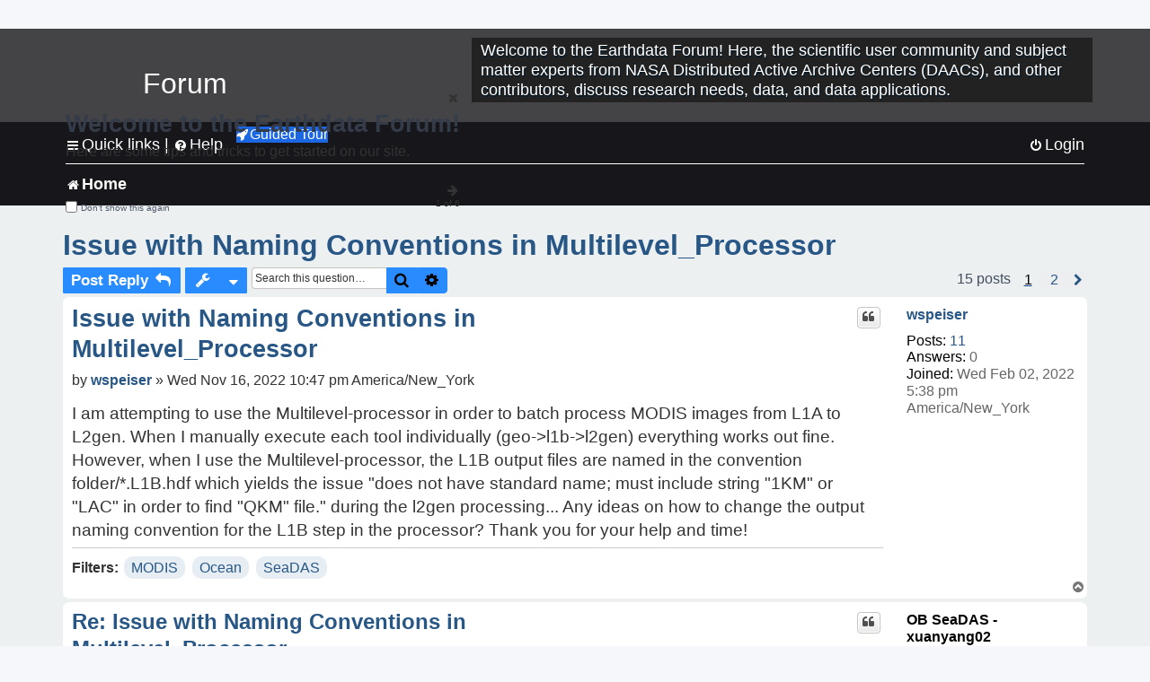

--- FILE ---
content_type: text/html; charset=UTF-8
request_url: https://forum.earthdata.nasa.gov/viewtopic.php?p=13213&sid=e1319250cdb50dd7ec911f857dc294b4
body_size: 55357
content:
<!DOCTYPE html>
<html dir="ltr" lang="en-us">
<head>
<meta charset="utf-8" />
<meta http-equiv="X-UA-Compatible" content="IE=edge">
<meta name="viewport" content="width=device-width, initial-scale=1" />
<meta name="google-site-verification" content="xcNHvgwg5nBw1wZ2mw8I2wAQsiZHYdu6Z-XLEcnnZrM" />
<meta name="keywords" content="MODIS, Ocean, SeaDAS">
<title>Issue with Naming Conventions in Multilevel_Processor - Earthdata Forum</title>

<!-- Uploading Earthdata UI Library -->
<!-- https://cdn.earthdata.nasa.gov/eui/latest/docs/index.html -->
<!-- Most recent compiled and tested CSS -->
<link href="https://cdn.earthdata.nasa.gov/eui/1.1.7/stylesheets/application.css" rel="stylesheet" />

<!-- Reference JQuery before eui.js-->
<script src="https://ajax.googleapis.com/ajax/libs/jquery/3.5.1/jquery.min.js"></script>
<!-- Latest compiled JavaScript-->
<script src="https://cdn.earthdata.nasa.gov/eui/1.1.7/js/eui.js"></script>

	<link rel="alternate" type="application/atom+xml" title="Feed - Earthdata Forum" href="/app.php/feed?sid=5f32d1bdf39685d50d05724dababa268">			<link rel="alternate" type="application/atom+xml" title="Feed - New Questions" href="/app.php/feed/topics?sid=5f32d1bdf39685d50d05724dababa268">		<link rel="alternate" type="application/atom+xml" title="Feed - Forum - Home" href="/app.php/feed/forum/7?sid=5f32d1bdf39685d50d05724dababa268">	<link rel="alternate" type="application/atom+xml" title="Feed - Question - Issue with Naming Conventions in Multilevel_Processor" href="/app.php/feed/topic/3685?sid=5f32d1bdf39685d50d05724dababa268">	
	<link rel="canonical" href="https://forum.earthdata.nasa.gov/viewtopic.php?t=3685">

<!--
	phpBB style name: asdc
	Based on style:   prosilver (this is the default phpBB3 style)
-->

<!-- CSS files from prosilver  -->
<link href="/styles/prosilver/theme/stylesheet.css?assets_version=118" rel="stylesheet">
<link href="/styles/prosilver/theme/en_us/stylesheet.css" rel="stylesheet">


<link href="/assets/css/font-awesome.min.css?assets_version=118" rel="stylesheet">
<link href="/styles/asdc/theme/stylesheet.css?assets_version=118" rel="stylesheet">
<link href="/styles/asdc/theme/en_us/stylesheet.css?assets_version=118" rel="stylesheet">




<!--[if lte IE 9]>
	<link href="/styles/prosilver/theme/tweaks.css?assets_version=118" rel="stylesheet">
<![endif]-->

<!-- Google Tag Manager -->
<script>(function(w,d,s,l,i){w[l]=w[l]||[];w[l].push({'gtm.start':
new Date().getTime(),event:'gtm.js'});var f=d.getElementsByTagName(s)[0],
j=d.createElement(s),dl=l!='dataLayer'?'&l='+l:'';j.async=true;j.src=
'https://www.googletagmanager.com/gtm.js?id='+i+dl;f.parentNode.insertBefore(j,f);
})(window,document,'script','dataLayer','GTM-WNP7MLF');</script>
<!-- End Google Tag Manager -->


	
<link href="./ext/kinerity/bestanswer/styles/prosilver/theme/bestanswer.css?assets_version=118" rel="stylesheet" media="screen" />
<link href="./ext/paul999/mention/styles/all/theme/mention.css?assets_version=118" rel="stylesheet" media="screen" />
<link href="./ext/phpbb/pages/styles/prosilver/theme/pages_common.css?assets_version=118" rel="stylesheet" media="screen" />
<link href="./ext/robertheim/topictags/styles/prosilver/theme/rh_topictags.css?assets_version=118" rel="stylesheet" media="screen" />
<link href="./ext/sniper/tables/styles/prosilver/theme/tables.css?assets_version=118" rel="stylesheet" media="screen" />



<!-- CSS files from asdc  -->
<link href="/styles/asdc/theme/prosilver_overwrite.css" rel="stylesheet">
<link href="/styles/asdc/theme/custom.css" rel="stylesheet">
<link href="/styles/asdc/theme/toggle-switch.css" rel="stylesheet" />

<!-- Crazy Egg Heat Map Metrics Monitoring script -->
<script type="text/javascript" src="//script.crazyegg.com/pages/scripts/0013/2090.js" async="async"></script>
<script async type="text/javascript" src="https://dap.digitalgov.gov/Universal-Federated-Analytics-Min.js?agency=NASA&subagency=LARC" id="_fed_an_ua_tag"></script>
</head>
<body id="phpbb" class="nojs notouch section-viewtopic ltr ">
	<div id="earthdata-tophat2" style="height: 32px;"></div>

<!-- Google Tag Manager (noscript) -->
<noscript><iframe src="https://www.googletagmanager.com/ns.html?id=GTM-WNP7MLF"
height="0" width="0" style="display:none;visibility:hidden"></iframe></noscript>
<!-- End Google Tag Manager (noscript) -->

<!-- Add the Status banner -->
<div id="earthdata-notification-banner"></div>
<!-- End Status banner -->

<div id="wrap" class="wrap">
	<a id="top" class="top-anchor" accesskey="t"></a>
	<div id="page-header">
		<div class="headerbar" role="banner">
					<div class="inner">
				<div id="site-description" class="site-description">
					<a id="logo" class="logo" href="/viewforum.php?f=7&amp;sid=5f32d1bdf39685d50d05724dababa268" title="Home">
						<span class="site_logo">
							<!-- Insert Earthdata Forum text inside logo -->
							<h1>Forum</h1>
						</span>
						<span class="a-tag-alt-text">Home Logo</span>
					</a>
					<p>Welcome to the Earthdata Forum! Here, the scientific user community and subject matter experts from NASA Distributed Active Archive Centers (DAACs), and other contributors, discuss research needs, data, and data applications.</p>
					<p class="skiplink"><a href="#start_here">Skip to content</a></p>
				</div>
			</div>
					</div>
				<div class="navbar" role="navigation">
	<div class="inner">

	<ul id="nav-main" class="nav-main linklist" role="menubar">

		<li id="quick-links" class="quick-links dropdown-container responsive-menu" data-skip-responsive="true">
			<a href="#" class="dropdown-trigger">
				<i class="icon fa-bars fa-fw" aria-hidden="true"></i><span>Quick links</span>
			</a> <span class="verticalSeparator"> |</span>
			<div class="dropdown">
				<div class="pointer"><div class="pointer-inner"></div></div>
				<ul class="dropdown-contents" role="menu">
					
											<li class="separator"></li>
																									<li>
								<a href="./viewforum.php?f=7&noReplies=noResponse&amp;sid=5f32d1bdf39685d50d05724dababa268" role="menuitem">
									<i class="icon fa-file-o fa-fw icon-gray" aria-hidden="true"></i><span>Unanswered questions</span>
								</a>
							</li>
							<li>
								<a href="./search.php?search_id=active_topics&amp;sid=5f32d1bdf39685d50d05724dababa268" role="menuitem">
									<i class="icon fa-file-o fa-fw icon-blue" aria-hidden="true"></i><span>Active questions</span>
								</a>
							</li>
							
					
										<li class="separator"></li>

									</ul>
			</div>
		</li>

		
<li id="user-guides" class="quick-links dropdown-container responsive-menu" data-skip-responsive="true">
  <a href="#" class="dropdown-trigger">
    <i class="icon fa-question-circle fa-fw" aria-hidden="true"></i><span>Help</span>
  </a>
  <div class="dropdown">
    <div class="pointer">
      <div class="pointer-inner"></div>
    </div>
    <ul class="dropdown-contents" role="menu">
      <li data-last-responsive="true">
        <a href="/app.php/tag/Data+Recipes/AND?&amp;sid=5f32d1bdf39685d50d05724dababa268" title="Data recipes" role="menuitem">
            <i class="icon fa-book fa-fw" aria-hidden="true"></i><span>Data Recipes</span>
        </a>
      </li>
      <li data-last-responsive="true">
        <a href="/app.php/tag/FAQ/AND?&amp;sid=5f32d1bdf39685d50d05724dababa268" rel="help" title="Frequently Asked Questions" role="menuitem">
          <i class="icon fa-question-circle fa-fw" aria-hidden="true"></i><span>FAQ</span>
          <span class="screen-reader-only">(PDF will open in new tab)</span>
        </a>
      </li>
      <li data-last-responsive="true">
        <a href="https://forum.earthdata.nasa.gov/viewtopic.php?f=7&amp;t=129&amp;sid=5f32d1bdf39685d50d05724dababa268" title="Filter Definitions" role="menuitem">
            <i class="icon fa-book fa-fw" aria-hidden="true"></i><span>What do these filter items mean?</span>
        </a>
      </li>
      <li data-last-responsive="true">
        <a href="./viewforum.php?t=6207&amp;sid=5f32d1bdf39685d50d05724dababa268" role="menuitem">
          <i class="icon fa-file-o fa-fw icon-gray" aria-hidden="true"></i><span>How to Cite</span>
        </a>
      </li>
      <li data-last-responsive="true">
        <a href="ucp.php?mode=terms&amp;sid=5f32d1bdf39685d50d05724dababa268" title="Usage Terms and Copyright" role="menuitem" rel="nofollow noopener" target="_blank">
          <i class="icon fa-book fa-fw" aria-hidden="true"></i><span>Usage Terms and Copyright</span>
        </a>
      </li>
      <li data-last-responsive="true">
        <a href="/ext/asdc/asdc/files/userguide.pdf?sid=5f32d1bdf39685d50d05724dababa268" title="General User Guide" role="menuitem" rel="nofollow noopener" target="_blank">
          <i class="icon fa-file-pdf-o" aria-hidden="true"></i><span>General User Guide</span>
          <span class="screen-reader-only">(PDF will open in new tab)</span>
        </a>
      
                  </li>
      
    </ul>
  </div>
</li>		<button class="eui-btn guided-tour-button" id="guided-tour-modal-button" name="guided_tour_modal" href="#guided_tour_modal"><i class="icon fa-rocket" aria-hidden="true"></i>Guided Tour</button>
			<div id="guided_tour_modal" class="eui-modal-content tour-modals">
				<span style="float: right;" ><i class="icon fa-close" id="guided-tour-close" aria-hidden="true"></i></span>
				<h2 class="first confirm_redirect_link-text" style="font-size: 1.7rem; text-transform: none;">Welcome to the Earthdata Forum!</h2>
				<p id="tour_modal_content" style="font-size: 1rem; word-wrap: normal;">
				Here are some tips and tricks to get you started:
				</p>
				<img src=" " id="tour_modal_image"></img>
				<div>
					<div id="tour_buttons">
						<button id="guided-tour-modal-button-previous" name="guided_tour_modal2" href="#guided_tour_modal2"><i class="icon fa-arrow-left" aria-hidden="true"></i></button>
						<button id="guided-tour-modal-button-next" name="guided_tour_modal2" href="#guided_tour_modal2"><i class="icon fa-arrow-right" aria-hidden="true"></i></button>
					</div><br>
					
					<div id="tour-pagination">
					</div>
					
					<div id="do-not-show-div">
						<input type="checkbox" id="do-not-show" name="do-not-show" value="1">
						<label id="do-not-show-label" for="do-not-show"> Don't show this again</label><br>
					</div>
				</div>
			</div>
		
		<!-- <li data-last-responsive="true">
			<a rel="help" title="Frequently Asked Questions" role="menuitem">
				<i class="icon fa-book fa-fw" aria-hidden="true"></i><span>Data Recipes</span>
			</a>
		</li> -->


				
			<li class="rightside"  data-skip-responsive="true">
			<a href="./ucp.php?mode=login&amp;redirect=viewtopic.php%3Fp%3D13213&amp;sid=5f32d1bdf39685d50d05724dababa268" title="Login" accesskey="x" role="menuitem">
				<i class="icon fa-power-off fa-fw" aria-hidden="true"></i><span>Login</span>
			</a>
		</li>
						</ul>

	<ul id="nav-breadcrumbs" class="nav-breadcrumbs linklist navlinks" role="menubar">
				
		
		<li class="breadcrumbs" itemscope itemtype="https://schema.org/BreadcrumbList">

			
							<span class="crumb" itemtype="https://schema.org/ListItem" itemprop="itemListElement" itemscope><a itemprop="item" href="/viewforum.php?f=7&amp;sid=5f32d1bdf39685d50d05724dababa268" accesskey="h" data-navbar-reference="index"><i class="icon fa-home fa-fw"></i><span itemprop="name">Home</span></a><meta itemprop="position" content="1" /></span>
		
																	

					</li>

		
					<li class="rightside responsive-search">
				<a href="./search.php?sid=5f32d1bdf39685d50d05724dababa268" title="View the advanced search options" role="menuitem">
					<i class="icon fa-search fa-fw" aria-hidden="true"></i><span class="sr-only">Search</span>
				</a>
			</li>
			</ul>

	</div>
</div>
	</div>

	
	<a id="start_here" class="anchor"></a>
	<div id="page-body" class="page-body" role="main">
		
		<script>document.cookie = 'postingSelectedTags=; SameSite=Strict; expires=Thu, 01 Jan 1970 00:00:01 GMT;';</script>
<h2 class="topic-title"><a href="./viewtopic.php?t=3685&amp;sid=5f32d1bdf39685d50d05724dababa268">Issue with Naming Conventions in Multilevel_Processor</a></h2>
<!-- NOTE: remove the style="display: none" when you want to have the forum description on the topic body -->
<div style="display: none !important;">Use this Forum to find information on, or ask a question about, NASA Earth Science data.<br /></div>
<input type="hidden" id="favorite_user_id" name="favorite_user_id" value="1">


<div class="action-bar bar-top">
	
			<a href="./posting.php?mode=reply&amp;t=3685&amp;sid=5f32d1bdf39685d50d05724dababa268" class="button" title="Post a reply">
							<span>Post Reply</span> <i class="icon fa-reply fa-fw" aria-hidden="true"></i>
					</a>
	
			<div class="dropdown-container dropdown-button-control topic-tools">
		<span title="Question tools" class="button button-secondary dropdown-trigger dropdown-select">
			<i class="icon fa-wrench fa-fw" aria-hidden="true"></i>
			<span class="caret"><i class="icon fa-sort-down fa-fw" aria-hidden="true"></i></span>
		</span>
		<div class="dropdown">
			<div class="pointer"><div class="pointer-inner"></div></div>
			<ul class="dropdown-contents">
																												<li>
					<a href="./viewtopic.php?t=3685&amp;sid=5f32d1bdf39685d50d05724dababa268&amp;view=print" title="Print view" accesskey="p">
						<i class="icon fa-print fa-fw" aria-hidden="true"></i><span>Print view</span>
					</a>
				</li>
											</ul>
		</div>
	</div>
	
			<div class="search-box" role="search">
			<form method="get" id="topic-search" action="./search.php?sid=5f32d1bdf39685d50d05724dababa268">
			<fieldset>
			<legend style="display:none;">Search</legend>
				<input class="inputbox search tiny"  type="search" name="keywords" id="search_keywords" size="20" placeholder="Search this question…" title="Search"/>
				<button class="button button-search" type="submit" title="Search">
					<i class="icon fa-search fa-fw" aria-hidden="true"></i><span class="sr-only">Search</span>
				</button>
				<a href="./search.php?sid=5f32d1bdf39685d50d05724dababa268" class="button button-search-end" title="Advanced search">
					<i class="icon fa-cog fa-fw" aria-hidden="true"></i><span class="sr-only">Advanced search</span>
				</a>
				<input type="hidden" name="t" value="3685" />
<input type="hidden" name="sf" value="msgonly" />
<input type="hidden" name="sid" value="5f32d1bdf39685d50d05724dababa268" />

			</fieldset>
			</form>
		</div>
	
	
			<div class="pagination">
			15 posts
							<ul>
		<li class="active"><span>1</span></li>
				<li><a class="inactive" href="./viewtopic.php?t=3685&amp;sid=5f32d1bdf39685d50d05724dababa268&amp;start=10" role="button"><span>2</span></a></li>
				<li class="arrow next"><a class="button-pagination button-icon-only" href="./viewtopic.php?t=3685&amp;sid=5f32d1bdf39685d50d05724dababa268&amp;start=10" rel="next" role="button"><i class="icon fa-chevron-right fa-fw" aria-hidden="true"></i><span class="sr-only">Next</span></a></li>
	</ul>
					</div>
		</div>




			<div id="p13184" class="post has-profile bg2">
		<div  class="inner ">

		<dl class="postprofile" id="profile13184">
			<dt class="no-profile-rank no-avatar">
				<div class="avatar-container">
																			</div>
								<a href="./memberlist.php?mode=viewprofile&amp;u=4401&amp;sid=5f32d1bdf39685d50d05724dababa268" class="username">wspeiser</a>							</dt>

									
		<dd class="profile-posts"><strong>Posts:</strong> <a href="./search.php?author_id=4401&amp;sr=posts&amp;sid=5f32d1bdf39685d50d05724dababa268">11</a></dd>		<dd class="profile-joined"><strong>Joined:</strong> Wed Feb 02, 2022 5:38 pm America/New_York</dd>		
		
		
<dd id="list_inner_hidden_container_13184" jxdom-closest="dl.postprofile" jxdom-find="dd.profile-joined" jxdom-action="before" >
<div class="profile-answers"><strong>Answers:</strong> 0</div>
</dd>
				    <!-- <dd class="profile-posts" data-user-give-id="4401"></dd> -->
    <dd class="profile-posts" data-user-receive-id="4401"></dd>

						
		</dl>

		<div class="postbody">
						<div id="post_content13184">

						<h3 class="first"><a href="#p13184">Issue with Naming Conventions in Multilevel_Processor</a></h3>
			
																<ul class="post-buttons">
																																									<li>
							<a href="./posting.php?mode=quote&amp;p=13184&amp;sid=5f32d1bdf39685d50d05724dababa268" title="Reply with quote" class="button button-icon-only">
								<i class="icon fa-quote-left fa-fw" aria-hidden="true"></i><span class="sr-only">Quote</span>
							</a>
						</li>
															</ul>
							<ul style="float:right; list-style: none; padding-right: 3px">
	</ul>

						<p class="author">
								<span class="responsive-hide">by <strong><a href="./memberlist.php?mode=viewprofile&amp;u=4401&amp;sid=5f32d1bdf39685d50d05724dababa268" class="username">wspeiser</a></strong> &raquo; </span>Wed Nov 16, 2022 10:47 pm America/New_York
			</p>
			
			
			
			<div class="content">I am attempting to use the Multilevel-processor in order to batch process MODIS images from L1A to L2gen. When I manually execute each tool individually (geo-&gt;l1b-&gt;l2gen) everything works out fine. However, when I use the Multilevel-processor, the L1B output files are named in the convention folder/*.L1B.hdf which yields the issue "does not have standard name; must include string "1KM" or "LAC" in order to find "QKM" file." during the l2gen processing... Any ideas on how to change the output naming convention for the L1B step in the processor? Thank you for your help and time!</div>

			
			
									
						<div id='list_thanks13184'>
</div>
<div id='div_post_reput13184'>
</div>
			
			<hr/>
<strong>Filters:</strong>
	<div class="rh_tag"><a href="/app.php/tag/MODIS?sid=5f32d1bdf39685d50d05724dababa268">MODIS</a></div>
	<div class="rh_tag"><a href="/app.php/tag/Ocean?sid=5f32d1bdf39685d50d05724dababa268">Ocean</a></div>
	<div class="rh_tag"><a href="/app.php/tag/SeaDAS?sid=5f32d1bdf39685d50d05724dababa268">SeaDAS</a></div>
			</div>

		</div>

				<div class="back2top">
						<a href="#top" class="top" title="Top">
				<i class="icon fa-chevron-circle-up fa-fw icon-gray" aria-hidden="true"></i>
				<span class="sr-only">Top</span>
			</a>
					</div>
		
		</div>
	</div>

	<hr class="divider" />
				<div id="p13187" class="post has-profile bg1">
		<div  class="inner ">

		<dl class="postprofile" id="profile13187">
			<dt class="has-profile-rank no-avatar">
				<div class="avatar-container">
																			</div>
								<a href="./memberlist.php?mode=viewprofile&amp;u=731&amp;sid=5f32d1bdf39685d50d05724dababa268" style="color: #000000;" class="username-coloured-post">OB SeaDAS - xuanyang02</a>							</dt>

						<dd class="profile-rank">Subject Matter Expert<br /><img src="./images/ranks/asdc_ranks/SMEsmallLng.png" alt="Subject Matter Expert" title="Subject Matter Expert" /></dd>			
		<dd class="profile-posts"><strong>Posts:</strong> <a href="./search.php?author_id=731&amp;sr=posts&amp;sid=5f32d1bdf39685d50d05724dababa268">724</a></dd>		<dd class="profile-joined"><strong>Joined:</strong> Tue Feb 09, 2021 5:42 pm America/New_York</dd>		
		
		
<dd id="list_inner_hidden_container_13187" jxdom-closest="dl.postprofile" jxdom-find="dd.profile-joined" jxdom-action="before" >
<div class="profile-answers"><strong>Answers:</strong> 1</div>
</dd>
				    <!-- <dd class="profile-posts" data-user-give-id="731"></dd> -->
    <dd class="profile-posts" data-user-receive-id="731"><strong>Endorsed:</strong> <a href="/app.php/thankslist/givens/731/false?tslash=&amp;sid=5f32d1bdf39685d50d05724dababa268">10 times</a></dd>

						
		</dl>

		<div class="postbody">
						<div id="post_content13187">

						<h3 ><a href="#p13187">Re: Issue with Naming Conventions in Multilevel_Processor</a></h3>
			
																<ul class="post-buttons">
																																									<li>
							<a href="./posting.php?mode=quote&amp;p=13187&amp;sid=5f32d1bdf39685d50d05724dababa268" title="Reply with quote" class="button button-icon-only">
								<i class="icon fa-quote-left fa-fw" aria-hidden="true"></i><span class="sr-only">Quote</span>
							</a>
						</li>
															</ul>
							<ul style="float:right; list-style: none; padding-right: 3px">
	</ul>

						<p class="author">
								<span class="responsive-hide">by <strong><a href="./memberlist.php?mode=viewprofile&amp;u=731&amp;sid=5f32d1bdf39685d50d05724dababa268" style="color: #000000;" class="username-coloured-post">OB SeaDAS - xuanyang02</a></strong> &raquo; </span>Thu Nov 17, 2022 10:26 am America/New_York
			</p>
			
			
			
			<div class="content">Please let us know a few things so we can replicate the error:<br>
<br>
1. what version of SeaDAS and what tag of OCSSW you are using.<br>
2. the name of an L1A file you processed<br>
3. command line or GUI<br>
<br>
V2022.0 has some issues with naming conventions. Please try R2022.19</div>

			
			
									
						<div id='list_thanks13187'>
</div>
<div id='div_post_reput13187'>
</div>
			
						</div>

		</div>

				<div class="back2top">
						<a href="#top" class="top" title="Top">
				<i class="icon fa-chevron-circle-up fa-fw icon-gray" aria-hidden="true"></i>
				<span class="sr-only">Top</span>
			</a>
					</div>
		
		</div>
	</div>

	<hr class="divider" />
				<div id="p13213" class="post has-profile bg2">
		<div  class="inner ">

		<dl class="postprofile" id="profile13213">
			<dt class="has-profile-rank no-avatar">
				<div class="avatar-container">
																			</div>
								<a href="./memberlist.php?mode=viewprofile&amp;u=731&amp;sid=5f32d1bdf39685d50d05724dababa268" style="color: #000000;" class="username-coloured-post">OB SeaDAS - xuanyang02</a>							</dt>

						<dd class="profile-rank">Subject Matter Expert<br /><img src="./images/ranks/asdc_ranks/SMEsmallLng.png" alt="Subject Matter Expert" title="Subject Matter Expert" /></dd>			
		<dd class="profile-posts"><strong>Posts:</strong> <a href="./search.php?author_id=731&amp;sr=posts&amp;sid=5f32d1bdf39685d50d05724dababa268">724</a></dd>		<dd class="profile-joined"><strong>Joined:</strong> Tue Feb 09, 2021 5:42 pm America/New_York</dd>		
		
		
<dd id="list_inner_hidden_container_13213" jxdom-closest="dl.postprofile" jxdom-find="dd.profile-joined" jxdom-action="before" >
<div class="profile-answers"><strong>Answers:</strong> 1</div>
</dd>
				    <!-- <dd class="profile-posts" data-user-give-id="731"></dd> -->
    <dd class="profile-posts" data-user-receive-id="731"><strong>Endorsed:</strong> <a href="/app.php/thankslist/givens/731/false?tslash=&amp;sid=5f32d1bdf39685d50d05724dababa268">10 times</a></dd>

						
		</dl>

		<div class="postbody">
						<div id="post_content13213">

						<h3 ><a href="#p13213">Re: Issue with Naming Conventions in Multilevel_Processor</a></h3>
			
																<ul class="post-buttons">
																																									<li>
							<a href="./posting.php?mode=quote&amp;p=13213&amp;sid=5f32d1bdf39685d50d05724dababa268" title="Reply with quote" class="button button-icon-only">
								<i class="icon fa-quote-left fa-fw" aria-hidden="true"></i><span class="sr-only">Quote</span>
							</a>
						</li>
															</ul>
							<ul style="float:right; list-style: none; padding-right: 3px">
	</ul>

						<p class="author">
								<span class="responsive-hide">by <strong><a href="./memberlist.php?mode=viewprofile&amp;u=731&amp;sid=5f32d1bdf39685d50d05724dababa268" style="color: #000000;" class="username-coloured-post">OB SeaDAS - xuanyang02</a></strong> &raquo; </span>Fri Nov 18, 2022 2:35 pm America/New_York
			</p>
			
			
			
			<div class="content">Actually, you can try V2022.1</div>

			
			
									
						<div id='list_thanks13213'>
</div>
<div id='div_post_reput13213'>
</div>
			
						</div>

		</div>

				<div class="back2top">
						<a href="#top" class="top" title="Top">
				<i class="icon fa-chevron-circle-up fa-fw icon-gray" aria-hidden="true"></i>
				<span class="sr-only">Top</span>
			</a>
					</div>
		
		</div>
	</div>

	<hr class="divider" />
				<div id="p13247" class="post has-profile bg1">
		<div  class="inner ">

		<dl class="postprofile" id="profile13247">
			<dt class="no-profile-rank no-avatar">
				<div class="avatar-container">
																			</div>
								<a href="./memberlist.php?mode=viewprofile&amp;u=4401&amp;sid=5f32d1bdf39685d50d05724dababa268" class="username">wspeiser</a>							</dt>

									
		<dd class="profile-posts"><strong>Posts:</strong> <a href="./search.php?author_id=4401&amp;sr=posts&amp;sid=5f32d1bdf39685d50d05724dababa268">11</a></dd>		<dd class="profile-joined"><strong>Joined:</strong> Wed Feb 02, 2022 5:38 pm America/New_York</dd>		
		
		
<dd id="list_inner_hidden_container_13247" jxdom-closest="dl.postprofile" jxdom-find="dd.profile-joined" jxdom-action="before" >
<div class="profile-answers"><strong>Answers:</strong> 0</div>
</dd>
				    <!-- <dd class="profile-posts" data-user-give-id="4401"></dd> -->
    <dd class="profile-posts" data-user-receive-id="4401"></dd>

						
		</dl>

		<div class="postbody">
						<div id="post_content13247">

						<h3 ><a href="#p13247">Re: Issue with Naming Conventions in Multilevel_Processor</a></h3>
			
																<ul class="post-buttons">
																																									<li>
							<a href="./posting.php?mode=quote&amp;p=13247&amp;sid=5f32d1bdf39685d50d05724dababa268" title="Reply with quote" class="button button-icon-only">
								<i class="icon fa-quote-left fa-fw" aria-hidden="true"></i><span class="sr-only">Quote</span>
							</a>
						</li>
															</ul>
							<ul style="float:right; list-style: none; padding-right: 3px">
	</ul>

						<p class="author">
								<span class="responsive-hide">by <strong><a href="./memberlist.php?mode=viewprofile&amp;u=4401&amp;sid=5f32d1bdf39685d50d05724dababa268" class="username">wspeiser</a></strong> &raquo; </span>Wed Nov 23, 2022 4:28 pm America/New_York
			</p>
			
			
			
			<div class="content">Worked on V2022.1- thanks a bunch!</div>

			
			
									
						<div id='list_thanks13247'>
</div>
<div id='div_post_reput13247'>
</div>
			
						</div>

		</div>

				<div class="back2top">
						<a href="#top" class="top" title="Top">
				<i class="icon fa-chevron-circle-up fa-fw icon-gray" aria-hidden="true"></i>
				<span class="sr-only">Top</span>
			</a>
					</div>
		
		</div>
	</div>

	<hr class="divider" />
				<div id="p13248" class="post has-profile bg2">
		<div  class="inner ">

		<dl class="postprofile" id="profile13248">
			<dt class="no-profile-rank no-avatar">
				<div class="avatar-container">
																			</div>
								<a href="./memberlist.php?mode=viewprofile&amp;u=4401&amp;sid=5f32d1bdf39685d50d05724dababa268" class="username">wspeiser</a>							</dt>

									
		<dd class="profile-posts"><strong>Posts:</strong> <a href="./search.php?author_id=4401&amp;sr=posts&amp;sid=5f32d1bdf39685d50d05724dababa268">11</a></dd>		<dd class="profile-joined"><strong>Joined:</strong> Wed Feb 02, 2022 5:38 pm America/New_York</dd>		
		
		
<dd id="list_inner_hidden_container_13248" jxdom-closest="dl.postprofile" jxdom-find="dd.profile-joined" jxdom-action="before" >
<div class="profile-answers"><strong>Answers:</strong> 0</div>
</dd>
				    <!-- <dd class="profile-posts" data-user-give-id="4401"></dd> -->
    <dd class="profile-posts" data-user-receive-id="4401"></dd>

						
		</dl>

		<div class="postbody">
						<div id="post_content13248">

						<h3 ><a href="#p13248">Re: Issue with Naming Conventions in Multilevel_Processor</a></h3>
			
																<ul class="post-buttons">
																																									<li>
							<a href="./posting.php?mode=quote&amp;p=13248&amp;sid=5f32d1bdf39685d50d05724dababa268" title="Reply with quote" class="button button-icon-only">
								<i class="icon fa-quote-left fa-fw" aria-hidden="true"></i><span class="sr-only">Quote</span>
							</a>
						</li>
															</ul>
							<ul style="float:right; list-style: none; padding-right: 3px">
	</ul>

						<p class="author">
								<span class="responsive-hide">by <strong><a href="./memberlist.php?mode=viewprofile&amp;u=4401&amp;sid=5f32d1bdf39685d50d05724dababa268" class="username">wspeiser</a></strong> &raquo; </span>Wed Nov 23, 2022 4:37 pm America/New_York
			</p>
			
			
			
			<div class="content">However, while it is now working on one file, when I select multiple files in the UI (which adds their paths to a .lst file) I get the error: "ERORR!! Ifile contains UNKNOWN mission" even though all the files work individually... does this have to do with the version or am I doing something incorrectly? Having trouble finding a similar problem in the forum..</div>

			
			
									
						<div id='list_thanks13248'>
</div>
<div id='div_post_reput13248'>
</div>
			
						</div>

		</div>

				<div class="back2top">
						<a href="#top" class="top" title="Top">
				<i class="icon fa-chevron-circle-up fa-fw icon-gray" aria-hidden="true"></i>
				<span class="sr-only">Top</span>
			</a>
					</div>
		
		</div>
	</div>

	<hr class="divider" />
				<div id="p13249" class="post has-profile bg1">
		<div  class="inner ">

		<dl class="postprofile" id="profile13249">
			<dt class="has-profile-rank no-avatar">
				<div class="avatar-container">
																			</div>
								<a href="./memberlist.php?mode=viewprofile&amp;u=731&amp;sid=5f32d1bdf39685d50d05724dababa268" style="color: #000000;" class="username-coloured-post">OB SeaDAS - xuanyang02</a>							</dt>

						<dd class="profile-rank">Subject Matter Expert<br /><img src="./images/ranks/asdc_ranks/SMEsmallLng.png" alt="Subject Matter Expert" title="Subject Matter Expert" /></dd>			
		<dd class="profile-posts"><strong>Posts:</strong> <a href="./search.php?author_id=731&amp;sr=posts&amp;sid=5f32d1bdf39685d50d05724dababa268">724</a></dd>		<dd class="profile-joined"><strong>Joined:</strong> Tue Feb 09, 2021 5:42 pm America/New_York</dd>		
		
		
<dd id="list_inner_hidden_container_13249" jxdom-closest="dl.postprofile" jxdom-find="dd.profile-joined" jxdom-action="before" >
<div class="profile-answers"><strong>Answers:</strong> 1</div>
</dd>
				    <!-- <dd class="profile-posts" data-user-give-id="731"></dd> -->
    <dd class="profile-posts" data-user-receive-id="731"><strong>Endorsed:</strong> <a href="/app.php/thankslist/givens/731/false?tslash=&amp;sid=5f32d1bdf39685d50d05724dababa268">10 times</a></dd>

						
		</dl>

		<div class="postbody">
						<div id="post_content13249">

						<h3 ><a href="#p13249">Re: Issue with Naming Conventions in Multilevel_Processor</a></h3>
			
																<ul class="post-buttons">
																																									<li>
							<a href="./posting.php?mode=quote&amp;p=13249&amp;sid=5f32d1bdf39685d50d05724dababa268" title="Reply with quote" class="button button-icon-only">
								<i class="icon fa-quote-left fa-fw" aria-hidden="true"></i><span class="sr-only">Quote</span>
							</a>
						</li>
															</ul>
							<ul style="float:right; list-style: none; padding-right: 3px">
	</ul>

						<p class="author">
								<span class="responsive-hide">by <strong><a href="./memberlist.php?mode=viewprofile&amp;u=731&amp;sid=5f32d1bdf39685d50d05724dababa268" style="color: #000000;" class="username-coloured-post">OB SeaDAS - xuanyang02</a></strong> &raquo; </span>Wed Nov 23, 2022 5:21 pm America/New_York
			</p>
			
			
			
			<div class="content">Please paste the content of your .lst file here. Make sure it's edited with plain text editor. <br>
<br>
<br>
Here is a post you might find relevant --<br>
<a href="https://forum.earthdata.nasa.gov/viewtopic.php?p=11440&amp;hilit=multilevel+processor#p11383" class="postlink">viewtopic.php?p=11440&amp;hilit=multilevel+processor#p11383</a></div>

			
			
									
						<div id='list_thanks13249'>
</div>
<div id='div_post_reput13249'>
</div>
			
						</div>

		</div>

				<div class="back2top">
						<a href="#top" class="top" title="Top">
				<i class="icon fa-chevron-circle-up fa-fw icon-gray" aria-hidden="true"></i>
				<span class="sr-only">Top</span>
			</a>
					</div>
		
		</div>
	</div>

	<hr class="divider" />
				<div id="p13284" class="post has-profile bg2">
		<div  class="inner ">

		<dl class="postprofile" id="profile13284">
			<dt class="no-profile-rank no-avatar">
				<div class="avatar-container">
																			</div>
								<a href="./memberlist.php?mode=viewprofile&amp;u=4401&amp;sid=5f32d1bdf39685d50d05724dababa268" class="username">wspeiser</a>							</dt>

									
		<dd class="profile-posts"><strong>Posts:</strong> <a href="./search.php?author_id=4401&amp;sr=posts&amp;sid=5f32d1bdf39685d50d05724dababa268">11</a></dd>		<dd class="profile-joined"><strong>Joined:</strong> Wed Feb 02, 2022 5:38 pm America/New_York</dd>		
		
		
<dd id="list_inner_hidden_container_13284" jxdom-closest="dl.postprofile" jxdom-find="dd.profile-joined" jxdom-action="before" >
<div class="profile-answers"><strong>Answers:</strong> 0</div>
</dd>
				    <!-- <dd class="profile-posts" data-user-give-id="4401"></dd> -->
    <dd class="profile-posts" data-user-receive-id="4401"></dd>

						
		</dl>

		<div class="postbody">
						<div id="post_content13284">

						<h3 ><a href="#p13284">Re: Issue with Naming Conventions in Multilevel_Processor</a></h3>
			
																<ul class="post-buttons">
																																									<li>
							<a href="./posting.php?mode=quote&amp;p=13284&amp;sid=5f32d1bdf39685d50d05724dababa268" title="Reply with quote" class="button button-icon-only">
								<i class="icon fa-quote-left fa-fw" aria-hidden="true"></i><span class="sr-only">Quote</span>
							</a>
						</li>
															</ul>
							<ul style="float:right; list-style: none; padding-right: 3px">
	</ul>

						<p class="author">
								<span class="responsive-hide">by <strong><a href="./memberlist.php?mode=viewprofile&amp;u=4401&amp;sid=5f32d1bdf39685d50d05724dababa268" class="username">wspeiser</a></strong> &raquo; </span>Mon Nov 28, 2022 3:52 pm America/New_York
			</p>
			
			
			
			<div class="content">I tried replicating the steps in the suggested post but unfortunately did not work! Below is what is within the _inputFiles.lst opened in text editor:<br>
<br>
<br>
/home/williamcoast/Desktop/Projects/NearshrTemp/Data/Raw/A2002185205500.L1A_LAC.x.hdf<br>
/home/williamcoast/Desktop/Projects/NearshrTemp/Data/Raw/A2002206211500.L1A_LAC.x.hdf<br>
/home/williamcoast/Desktop/Projects/NearshrTemp/Data/Raw/A2002219204500.L1A_LAC.x.hdf<br>
/home/williamcoast/Desktop/Projects/NearshrTemp/Data/Raw/A2002233205500.L1A_LAC.x.hdf<br>
/home/williamcoast/Desktop/Projects/NearshrTemp/Data/Raw/A2002241214500.L1A_LAC.x.hdf<br>
/home/williamcoast/Desktop/Projects/NearshrTemp/Data/Raw/A2002255215500.L1A_LAC.x.hdf<br>
/home/williamcoast/Desktop/Projects/NearshrTemp/Data/Raw/A2011222212000.L1A_LAC.x.hdf<br>
/home/williamcoast/Desktop/Projects/NearshrTemp/Data/Raw/A2011223220500.L1A_LAC.x.hdf<br>
/home/williamcoast/Desktop/Projects/NearshrTemp/Data/Raw/A2011224211000.L1A_LAC.x.hdf<br>
/home/williamcoast/Desktop/Projects/NearshrTemp/Data/Raw/A2011227214000.L1A_LAC.x.hdf<br>
/home/williamcoast/Desktop/Projects/NearshrTemp/Data/Raw/A2011228204500.L1A_LAC.x.hdf</div>

			
			
									
						<div id='list_thanks13284'>
</div>
<div id='div_post_reput13284'>
</div>
			
						</div>

		</div>

				<div class="back2top">
						<a href="#top" class="top" title="Top">
				<i class="icon fa-chevron-circle-up fa-fw icon-gray" aria-hidden="true"></i>
				<span class="sr-only">Top</span>
			</a>
					</div>
		
		</div>
	</div>

	<hr class="divider" />
				<div id="p13286" class="post has-profile bg1">
		<div  class="inner ">

		<dl class="postprofile" id="profile13286">
			<dt class="has-profile-rank no-avatar">
				<div class="avatar-container">
																			</div>
								<a href="./memberlist.php?mode=viewprofile&amp;u=731&amp;sid=5f32d1bdf39685d50d05724dababa268" style="color: #000000;" class="username-coloured-post">OB SeaDAS - xuanyang02</a>							</dt>

						<dd class="profile-rank">Subject Matter Expert<br /><img src="./images/ranks/asdc_ranks/SMEsmallLng.png" alt="Subject Matter Expert" title="Subject Matter Expert" /></dd>			
		<dd class="profile-posts"><strong>Posts:</strong> <a href="./search.php?author_id=731&amp;sr=posts&amp;sid=5f32d1bdf39685d50d05724dababa268">724</a></dd>		<dd class="profile-joined"><strong>Joined:</strong> Tue Feb 09, 2021 5:42 pm America/New_York</dd>		
		
		
<dd id="list_inner_hidden_container_13286" jxdom-closest="dl.postprofile" jxdom-find="dd.profile-joined" jxdom-action="before" >
<div class="profile-answers"><strong>Answers:</strong> 1</div>
</dd>
				    <!-- <dd class="profile-posts" data-user-give-id="731"></dd> -->
    <dd class="profile-posts" data-user-receive-id="731"><strong>Endorsed:</strong> <a href="/app.php/thankslist/givens/731/false?tslash=&amp;sid=5f32d1bdf39685d50d05724dababa268">10 times</a></dd>

						
		</dl>

		<div class="postbody">
						<div id="post_content13286">

						<h3 ><a href="#p13286">Re: Issue with Naming Conventions in Multilevel_Processor</a></h3>
			
																<ul class="post-buttons">
																																									<li>
							<a href="./posting.php?mode=quote&amp;p=13286&amp;sid=5f32d1bdf39685d50d05724dababa268" title="Reply with quote" class="button button-icon-only">
								<i class="icon fa-quote-left fa-fw" aria-hidden="true"></i><span class="sr-only">Quote</span>
							</a>
						</li>
															</ul>
							<ul style="float:right; list-style: none; padding-right: 3px">
	</ul>

						<p class="author">
								<span class="responsive-hide">by <strong><a href="./memberlist.php?mode=viewprofile&amp;u=731&amp;sid=5f32d1bdf39685d50d05724dababa268" style="color: #000000;" class="username-coloured-post">OB SeaDAS - xuanyang02</a></strong> &raquo; </span>Mon Nov 28, 2022 5:20 pm America/New_York
			</p>
			
			
			
			<div class="content">"ERORR!! Ifile contains UNKNOWN mission" means SeaDAS can't recognize the mission of one of your files.<br>
<br>
Please make sure "/home/williamcoast/Desktop/Projects/NearshrTemp/Data/Raw/A2002185205500.L1A_LAC.x.hdf" exists, and multilevel_processor works with this file.<br>
<br>
Now use a plian text editor like Vi or Emacs to edit ifilelist.txt in the directory of /home/williamcoast/Desktop/Projects/NearshrTemp/Data/Raw/ with the following line as its content:<br>
/home/williamcoast/Desktop/Projects/NearshrTemp/Data/Raw/A2002185205500.L1A_LAC.x.hdf<br>
<br>
Then try multilevel_processor again, choosing /home/williamcoast/Desktop/Projects/NearshrTemp/Data/Raw/ifilelist.txt as ifile and see if multilevel_processor still complains about "unknown mission"</div>

			
			
									
						<div id='list_thanks13286'>
</div>
<div id='div_post_reput13286'>
</div>
			
						</div>

		</div>

				<div class="back2top">
						<a href="#top" class="top" title="Top">
				<i class="icon fa-chevron-circle-up fa-fw icon-gray" aria-hidden="true"></i>
				<span class="sr-only">Top</span>
			</a>
					</div>
		
		</div>
	</div>

	<hr class="divider" />
				<div id="p13292" class="post has-profile bg2">
		<div  class="inner ">

		<dl class="postprofile" id="profile13292">
			<dt class="no-profile-rank no-avatar">
				<div class="avatar-container">
																			</div>
								<a href="./memberlist.php?mode=viewprofile&amp;u=4401&amp;sid=5f32d1bdf39685d50d05724dababa268" class="username">wspeiser</a>							</dt>

									
		<dd class="profile-posts"><strong>Posts:</strong> <a href="./search.php?author_id=4401&amp;sr=posts&amp;sid=5f32d1bdf39685d50d05724dababa268">11</a></dd>		<dd class="profile-joined"><strong>Joined:</strong> Wed Feb 02, 2022 5:38 pm America/New_York</dd>		
		
		
<dd id="list_inner_hidden_container_13292" jxdom-closest="dl.postprofile" jxdom-find="dd.profile-joined" jxdom-action="before" >
<div class="profile-answers"><strong>Answers:</strong> 0</div>
</dd>
				    <!-- <dd class="profile-posts" data-user-give-id="4401"></dd> -->
    <dd class="profile-posts" data-user-receive-id="4401"></dd>

						
		</dl>

		<div class="postbody">
						<div id="post_content13292">

						<h3 ><a href="#p13292">Re: Issue with Naming Conventions in Multilevel_Processor</a></h3>
			
																<ul class="post-buttons">
																																									<li>
							<a href="./posting.php?mode=quote&amp;p=13292&amp;sid=5f32d1bdf39685d50d05724dababa268" title="Reply with quote" class="button button-icon-only">
								<i class="icon fa-quote-left fa-fw" aria-hidden="true"></i><span class="sr-only">Quote</span>
							</a>
						</li>
															</ul>
							<ul style="float:right; list-style: none; padding-right: 3px">
	</ul>

						<p class="author">
								<span class="responsive-hide">by <strong><a href="./memberlist.php?mode=viewprofile&amp;u=4401&amp;sid=5f32d1bdf39685d50d05724dababa268" class="username">wspeiser</a></strong> &raquo; </span>Tue Nov 29, 2022 2:10 pm America/New_York
			</p>
			
			
			
			<div class="content">This method works fully with one file in the .txt file for the multilevel_processor and I no longer receive the "Unknown Mission" error. However a new error is now occurring in the processor when processing L2B files to L2 with the following error message. When I check the log file there is no text within...<br>
<br>
execution exception: java.io.IOException: multilevel_processor failed with exit code 1.<br>
Check log for more details.<br>
Running geo on file /home/williamcoast/Desktop/Projects/NearshrTemp/Data/Raw/A2002185205500.L1A_LAC.x.hdf.<br>
Running geo on file /home/williamcoast/Desktop/Projects/NearshrTemp/Data/Raw/A2002206211500.L1A_LAC.x.hdf.<br>
Running level 1b on file /home/williamcoast/Desktop/Projects/NearshrTemp/Data/Raw/A2002185205500.L1A_LAC.x.hdf.<br>
Running level 1b on file /home/williamcoast/Desktop/Projects/NearshrTemp/Data/Raw/A2002206211500.L1A_LAC.x.hdf.<br>
Unrecoverable error encountered in processing.</div>

			
			
									
						<div id='list_thanks13292'>
</div>
<div id='div_post_reput13292'>
</div>
			
						</div>

		</div>

				<div class="back2top">
						<a href="#top" class="top" title="Top">
				<i class="icon fa-chevron-circle-up fa-fw icon-gray" aria-hidden="true"></i>
				<span class="sr-only">Top</span>
			</a>
					</div>
		
		</div>
	</div>

	<hr class="divider" />
				<div id="p13295" class="post has-profile bg1">
		<div  class="inner ">

		<dl class="postprofile" id="profile13295">
			<dt class="has-profile-rank no-avatar">
				<div class="avatar-container">
																			</div>
								<a href="./memberlist.php?mode=viewprofile&amp;u=731&amp;sid=5f32d1bdf39685d50d05724dababa268" style="color: #000000;" class="username-coloured-post">OB SeaDAS - xuanyang02</a>							</dt>

						<dd class="profile-rank">Subject Matter Expert<br /><img src="./images/ranks/asdc_ranks/SMEsmallLng.png" alt="Subject Matter Expert" title="Subject Matter Expert" /></dd>			
		<dd class="profile-posts"><strong>Posts:</strong> <a href="./search.php?author_id=731&amp;sr=posts&amp;sid=5f32d1bdf39685d50d05724dababa268">724</a></dd>		<dd class="profile-joined"><strong>Joined:</strong> Tue Feb 09, 2021 5:42 pm America/New_York</dd>		
		
		
<dd id="list_inner_hidden_container_13295" jxdom-closest="dl.postprofile" jxdom-find="dd.profile-joined" jxdom-action="before" >
<div class="profile-answers"><strong>Answers:</strong> 1</div>
</dd>
				    <!-- <dd class="profile-posts" data-user-give-id="731"></dd> -->
    <dd class="profile-posts" data-user-receive-id="731"><strong>Endorsed:</strong> <a href="/app.php/thankslist/givens/731/false?tslash=&amp;sid=5f32d1bdf39685d50d05724dababa268">10 times</a></dd>

						
		</dl>

		<div class="postbody">
						<div id="post_content13295">

						<h3 ><a href="#p13295">Re: Issue with Naming Conventions in Multilevel_Processor</a></h3>
			
																<ul class="post-buttons">
																																									<li>
							<a href="./posting.php?mode=quote&amp;p=13295&amp;sid=5f32d1bdf39685d50d05724dababa268" title="Reply with quote" class="button button-icon-only">
								<i class="icon fa-quote-left fa-fw" aria-hidden="true"></i><span class="sr-only">Quote</span>
							</a>
						</li>
															</ul>
							<ul style="float:right; list-style: none; padding-right: 3px">
	</ul>

						<p class="author">
								<span class="responsive-hide">by <strong><a href="./memberlist.php?mode=viewprofile&amp;u=731&amp;sid=5f32d1bdf39685d50d05724dababa268" style="color: #000000;" class="username-coloured-post">OB SeaDAS - xuanyang02</a></strong> &raquo; </span>Tue Nov 29, 2022 7:25 pm America/New_York
			</p>
			
			
			
			<div class="content">multilevel_processor has a little trouble to match an L1A  file with the right geo file. The solution is to skip [geo] in parfile text area (mlp knows to create a geo file if it does not find one). So your parfile text area should look like this:<br>
<br>
[main]<br>
ifile=/home/williamcoast/Desktop/Projects/NearshrTemp/Data/Raw/ifilelist.txt<br>
odir=/home/williamcoast/Desktop/Projects/NearshrTemp/Data/Raw/<br>
overwrite=1<br>
<br>
[level 1b]<br>
<br>
[l2gen]</div>

			
			
									
						<div id='list_thanks13295'>
</div>
<div id='div_post_reput13295'>
</div>
			
						</div>

		</div>

				<div class="back2top">
						<a href="#top" class="top" title="Top">
				<i class="icon fa-chevron-circle-up fa-fw icon-gray" aria-hidden="true"></i>
				<span class="sr-only">Top</span>
			</a>
					</div>
		
		</div>
	</div>

	<hr class="divider" />
	

	<div class="action-bar bar-bottom">
	
			<a href="./posting.php?mode=reply&amp;t=3685&amp;sid=5f32d1bdf39685d50d05724dababa268" class="button" title="Post a reply">
							<span>Post Reply</span> <i class="icon fa-reply fa-fw" aria-hidden="true"></i>
					</a>
		
		<div class="dropdown-container dropdown-button-control topic-tools">
		<span title="Question tools" class="button button-secondary dropdown-trigger dropdown-select">
			<i class="icon fa-wrench fa-fw" aria-hidden="true"></i>
			<span class="caret"><i class="icon fa-sort-down fa-fw" aria-hidden="true"></i></span>
		</span>
		<div class="dropdown">
			<div class="pointer"><div class="pointer-inner"></div></div>
			<ul class="dropdown-contents">
																												<li>
					<a href="./viewtopic.php?t=3685&amp;sid=5f32d1bdf39685d50d05724dababa268&amp;view=print" title="Print view" accesskey="p">
						<i class="icon fa-print fa-fw" aria-hidden="true"></i><span>Print view</span>
					</a>
				</li>
											</ul>
		</div>
	</div>

			<form method="post" action="./viewtopic.php?t=3685&amp;sid=5f32d1bdf39685d50d05724dababa268">
		<div class="dropdown-container dropdown-container-left dropdown-button-control sort-tools">
	<span title="Display and sorting options" class="button button-secondary dropdown-trigger dropdown-select">
		<i class="icon fa-sort-amount-asc fa-fw" aria-hidden="true"></i>
		<span class="caret"><i class="icon fa-sort-down fa-fw" aria-hidden="true"></i></span>
	</span>
	<div class="dropdown hidden">
		<div class="pointer"><div class="pointer-inner"></div></div>
		<div class="dropdown-contents">
			<fieldset class="display-options">
			<legend style="display:none;">SORT</legend>
							<label>Display: <select name="st" id="st"><option value="0" selected="selected">All posts</option><option value="1">1 day</option><option value="7">7 days</option><option value="14">2 weeks</option><option value="30">1 month</option><option value="90">3 months</option><option value="180">6 months</option><option value="365">1 year</option></select></label>
								<label>Sort by: <select name="sk" id="sk"><option value="a">Author</option><option value="t" selected="selected">Post time</option><option value="s">Subject</option></select></label>
				<label>Direction: <select name="sd" id="sd"><option value="a" selected="selected">Ascending</option><option value="d">Descending</option></select></label>
								<hr class="dashed" />
				<input type="submit" class="button2" name="sort" value="Go" />
						</fieldset>
		</div>
	</div>
</div>


		</form>
	
	
	
			<div class="pagination">
			15 posts
							<ul>
		<li class="active"><span>1</span></li>
				<li><a class="inactive" href="./viewtopic.php?t=3685&amp;sid=5f32d1bdf39685d50d05724dababa268&amp;start=10" role="button"><span>2</span></a></li>
				<li class="arrow next"><a class="button-pagination button-icon-only" href="./viewtopic.php?t=3685&amp;sid=5f32d1bdf39685d50d05724dababa268&amp;start=10" rel="next" role="button"><i class="icon fa-chevron-right fa-fw" aria-hidden="true"></i><span class="sr-only">Next</span></a></li>
	</ul>
					</div>
	</div>


<div class="action-bar actions-jump">
		<p class="jumpbox-return">
		<a href="./viewforum.php?f=7&amp;sid=5f32d1bdf39685d50d05724dababa268" class="left-box arrow-left" accesskey="r">
			<i class="icon fa-angle-left fa-fw icon-black" aria-hidden="true"></i><span>Return to “Home”</span>
		</a>
	</p>
	
		<div class="jumpbox dropdown-container dropdown-container-right dropdown-up dropdown-left dropdown-button-control" id="jumpbox">
			<span title="Jump to" class="button button-secondary dropdown-trigger dropdown-select">
				<span>Jump to</span>
				<span class="caret"><i class="icon fa-sort-down fa-fw" aria-hidden="true"></i></span>
			</span>
		<div class="dropdown">
			<div class="pointer"><div class="pointer-inner"></div></div>
			<ul class="dropdown-contents">
																				<li><a href="./viewforum.php?f=7&amp;sid=5f32d1bdf39685d50d05724dababa268" class="jumpbox-forum-link"> <span> Home</span></a></li>
											</ul>
		</div>
	</div>

	</div>


			</div>


<div id="page-footer" class="page-footer" role="contentinfo">
	<div class="navbar" role="navigation">
	<div class="inner">

	<ul id="nav-footer" class="nav-footer linklist" role="menubar">
		<li class="breadcrumbs">
									<span class="crumb"><a href="/viewforum.php?f=7&amp;sid=5f32d1bdf39685d50d05724dababa268" data-navbar-reference="index"><i class="icon fa-home fa-fw" aria-hidden="true"></i><span>Home</span></a></span>					</li>
		
				<li class="rightside">All times are <span title="America/New York">UTC-05:00</span></li>
														<li class="rightside">
			<a href="/app.php/daac-resources?sid=5f32d1bdf39685d50d05724dababa268" role="menuitem">
				<i class="icon fa-archive fa-fw" aria-hidden="true"></i><span>NASA Distributed Active Archive Centers (DAACs) and Forum Contributors</span>
			</a>
		</li>
								</ul>

	</div>
</div>

	<div class="copyright">
				<p class="footer-row">
			<span class="footer-copyright">Powered by <a href="https://www.phpbb.com/">phpBB</a>&reg; Forum Software &copy; phpBB Limited</span>
		</p>
						<p class="footer-row">
			<a class="footer-link" href="./ucp.php?mode=privacy&amp;sid=5f32d1bdf39685d50d05724dababa268" title="Privacy Policy">
				<span class="footer-link-text">Privacy Policy</span>
			</a>
			|
			<a class="footer-link" href="./ucp.php?mode=terms&amp;sid=5f32d1bdf39685d50d05724dababa268" title="Usage Terms and Copyright">
				<span class="footer-link-text">Usage Terms and Copyright</span>
			</a>
			|
			<a class="footer-link" href="https://www.nasa.gov/accessibility/" title="Accessibility">
				<span class="footer-link-text">Accessibility</span>
			</a>
			|
			<a class="footer-link" href="./ucp.php?mode=login&amp;launchpad=true&amp;sid=5f32d1bdf39685d50d05724dababa268" title="Moderators">
				<span class="footer-link-text">Moderators</span>
			</a>
		</p>
					</div>

	<div id="darkenwrapper" class="darkenwrapper" data-ajax-error-title="AJAX error" data-ajax-error-text="Something went wrong when processing your request." data-ajax-error-text-abort="User aborted request." data-ajax-error-text-timeout="Your request timed out; please try again." data-ajax-error-text-parsererror="Something went wrong with the request and the server returned an invalid reply.">
		<div id="darken" class="darken">&nbsp;</div>
	</div>

	<div id="phpbb_alert" class="phpbb_alert" data-l-err="Error" data-l-timeout-processing-req="Request timed out.">
		<a href="#" class="alert_close">
			<i class="icon fa-times-circle fa-fw" aria-hidden="true"></i>
			<span class="a-tag-alt-text">Close Alert</span>
		</a>
		<span class="alert_title">&nbsp;</span><p class="alert_text"></p>
	</div>
	<div id="phpbb_confirm" class="phpbb_alert">
		<a href="#" class="alert_close">
			<i class="icon fa-times-circle fa-fw" aria-hidden="true"></i>
			<span class="a-tag-alt-text">Close Alert</span>
		</a>
		<div class="alert_text"></div>
	</div>
</div>

</div>

<div>
	<a id="bottom" class="anchor" accesskey="z"></a>
	<img class="sr-only" aria-hidden="true" src="&#x2F;app.php&#x2F;cron&#x2F;cron.task.text_reparser.poll_option&#x3F;sid&#x3D;5f32d1bdf39685d50d05724dababa268" width="1" height="1" alt="">
</div>

<script src="/assets/javascript/jquery-3.6.0.min.js?assets_version=118"></script>
<script src="/assets/javascript/core.js?assets_version=118"></script>



<script src="./ext/kinerity/bestanswer/styles/all/template/jxtools.js?assets_version=118"></script>
<script src="./ext/kinerity/bestanswer/styles/all/template/jxtools.js?assets_version=118"></script>
<script src="./ext/kinerity/bestanswer/styles/all/template/jxtools.js?assets_version=118"></script>
<script src="./ext/kinerity/bestanswer/styles/all/template/jxtools.js?assets_version=118"></script>
<script src="./ext/kinerity/bestanswer/styles/all/template/jxtools.js?assets_version=118"></script>
<script src="./ext/kinerity/bestanswer/styles/all/template/jxtools.js?assets_version=118"></script>
<script src="./ext/kinerity/bestanswer/styles/all/template/jxtools.js?assets_version=118"></script>
<script src="./ext/kinerity/bestanswer/styles/all/template/jxtools.js?assets_version=118"></script>
<script src="./ext/kinerity/bestanswer/styles/all/template/jxtools.js?assets_version=118"></script>
<script src="./ext/kinerity/bestanswer/styles/all/template/jxtools.js?assets_version=118"></script>
<script src="./styles/prosilver/template/forum_fn.js?assets_version=118"></script>
<script src="./styles/prosilver/template/ajax.js?assets_version=118"></script>



<!-- CUSTOM CODE HERE -->

<!-- Earthdata Tophat2 -->
<script src="https://cdn.earthdata.nasa.gov/tophat2/tophat2.js"
        id="earthdata-tophat-script"
        data-show-fbm="true"
        data-fbm-subject-line="[FORUM] Application Help - Select Post a New Question for help with data or services"
        data-show-status="true"></script>
<!-- Earthdata Feedback Module -->
<script type="text/javascript" src="https://fbm.earthdata.nasa.gov/for/Earthdata%20Forum/feedback.js"></script>
<script type="text/javascript">feedback.init({showIcon: false});</script>
<!-- Earthdata Banner Widget -->
<script src="https://status.earthdata.nasa.gov/assets/banner_widget.js"></script>
<!-- Earthdata UI Lean Modal -->
<script src="/scripts/lean_modal.js"></script>

<!-- This will include all references to custom js files in the scripts folder -->
<script src="/scripts/helpers.js"></script>
<script src="/scripts/global_variables.js"></script>
<script src="/scripts/styles.js"></script>
<script src="/scripts/main.js" type="module"></script>
<!-- END OF CUSTOM CODE -->

</body>
</html>


--- FILE ---
content_type: text/html; charset=UTF-8
request_url: https://forum.earthdata.nasa.gov/_custom_get_topic_id.php?postId=13213&sid=e1319250cdb50dd7ec911f857dc294b4
body_size: 4
content:
3685

--- FILE ---
content_type: text/html; charset=UTF-8
request_url: https://forum.earthdata.nasa.gov/_custom_get_topic_id.php?postId=13213&sid=e1319250cdb50dd7ec911f857dc294b4
body_size: 4
content:
3685